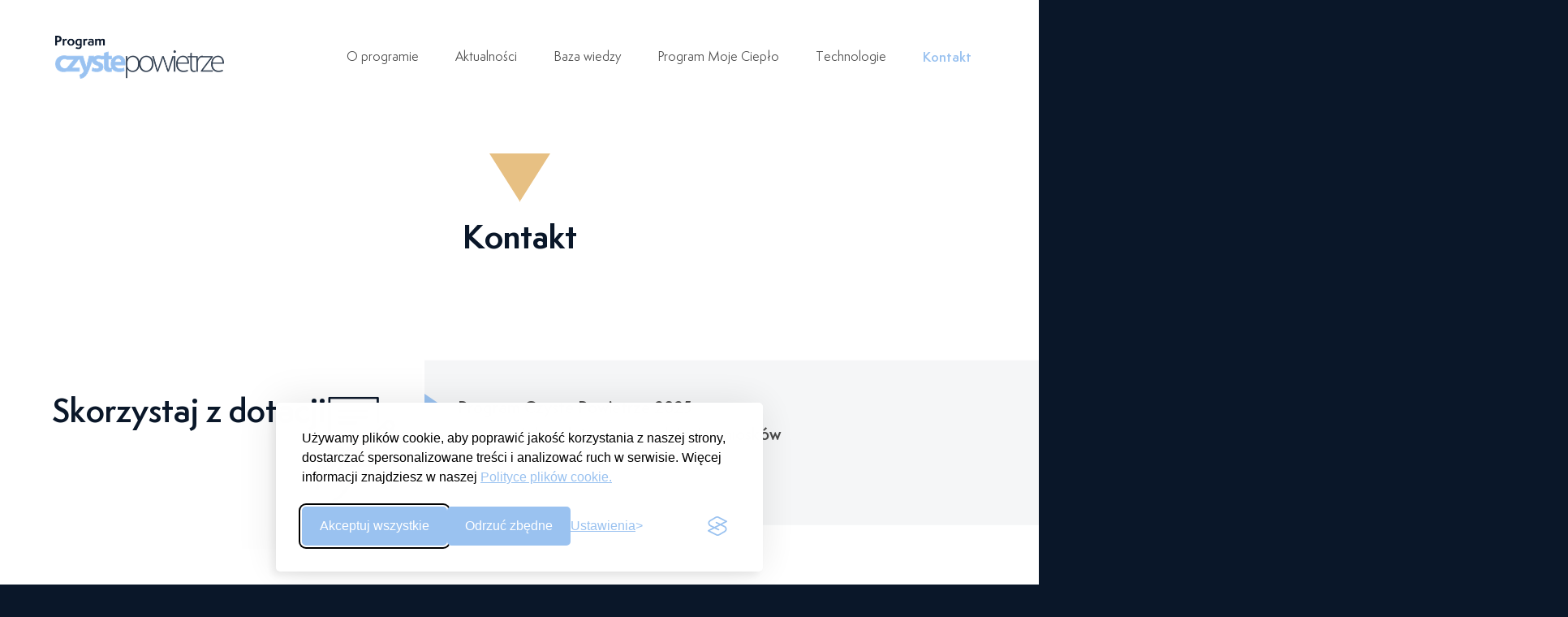

--- FILE ---
content_type: text/html; charset=UTF-8
request_url: https://www.czystepowietrze.eu/kontakt
body_size: 4699
content:
<!DOCTYPE html>
<html class="czystepowietrze-site has-navbar-fixed-top" lang="pl">
<head>
<title>Kontakt | Czyste powietrze 2025 - do 170 000 zł dofinansowania na termomodernizację</title>
<meta http-equiv="Content-type" content="text/html; charset=utf-8">
<meta name="Keywords" content="czyste powietrze, program czyste powietrze, dofinansowanie na wymianę pieca, dotacja na termomodernizację, wymiana kopciucha, dofinansowanie na pompę ciepła, dotacja na kocioł na fotowoltaikę, ulga termomodernizacyjna, jak złożyć wniosek o dofinansowanie czyste powietrze, pomoc w wypełnieniu wniosku czyste powietrze">
<meta name="description" content="Strona informacyjna programu Czyste Powietrze - uzyskaj dofinansowanie do 170 000 zł na wymianę kotła, termomodernizację, pompę ciepła. Zapewniamy pomoc we wnioskach i doborze urządzeń.">
<meta name="Robots" content="all">
<meta name="format-detection" content="telephone=no">
<meta name="viewport" content="width=device-width, initial-scale=1, maximum-scale=1">
<meta name="theme-color" content="#9ac2f0">

<link rel="icon" href="/images/icons/ms-icon-310x310-150x150.png" sizes="32x32"/>
<link rel="icon" href="/images/icons/ms-icon-310x310.png" sizes="192x192"/>
<link rel="apple-touch-icon-precomposed" href="/images/icons/ms-icon-310x310.png"/>
<meta name="msapplication-TileImage" content="/images/icons/ms-icon-310x310.png"/>

<meta name="thumbnail" content="https://www.czystepowietrze.eu/content/pl/blog/hpzdbzvp.jpg">

<link rel="stylesheet" href="/css/lity.css" type="text/css" media="screen">
<link rel="stylesheet" href="/css/jquery.toast.min.css?1632397542" type="text/css" media="screen">
<link rel="stylesheet" href="/css/bulma.0.9.2.min.css" type="text/css" media="screen">
<link rel="stylesheet" href="/css/slick.css" type="text/css" media="screen">
<link rel="stylesheet" href="/css/slick-theme.css" type="text/css" media="screen">
<link rel="stylesheet" href="/css/czystepowietrze.css?1704878742" type="text/css" media="screen">
<link rel="stylesheet" href="/css/fonts.css?1621919302" type="text/css" media="screen">

<script src="/js/jquery-3.3.1.min.js"></script>
<script src="/js/modernizr-custom.js"></script>
<script src="/js/jquery.toast.min.js"></script>
<script src="/js/slick.min.js"></script>
<script src="/js/lity.min.js"></script>
<script src="/js/czystepowietrze.js?1704878742"></script>
<script src="/js/jquery.lazy.min.js"></script>



<base href="https://www.czystepowietrze.eu" />

<!-- Google tag (gtag.js) -->
<script>
  window.dataLayer = window.dataLayer || [];
  function gtag(){dataLayer.push(arguments);}
   
  gtag('consent', 'default', {
    analytics_storage: localStorage.getItem('silktideCookieChoice_analytics') === 'true' ? 'granted' : 'denied',
    ad_storage: localStorage.getItem('silktideCookieChoice_marketing') === 'true' ? 'granted' : 'denied',
    ad_user_data: localStorage.getItem('silktideCookieChoice_marketing') === 'true' ? 'granted' : 'denied',
    ad_personalization: localStorage.getItem('silktideCookieChoice_marketing') === 'true' ? 'granted' : 'denied',
    functionality_storage: localStorage.getItem('silktideCookieChoice_necessary') === 'true' ? 'granted' : 'denied',
    security_storage: localStorage.getItem('silktideCookieChoice_necessary') === 'true' ? 'granted' : 'denied'
  });
</script>

<link rel="stylesheet" id="silktide-consent-manager-css" href="/cmp/silktide-consent-manager.css">
<script src="/cmp/silktide-consent-manager.js"></script>
<script src="/cmp/consent-txt-pl.js"></script>

<!-- Google Tag Manager -->
<script>(function(w,d,s,l,i){w[l]=w[l]||[];w[l].push({'gtm.start':
new Date().getTime(),event:'gtm.js'});var f=d.getElementsByTagName(s)[0],
j=d.createElement(s),dl=l!='dataLayer'?'&l='+l:'';j.async=true;j.src=
'https://www.googletagmanager.com/gtm.js?id='+i+dl;f.parentNode.insertBefore(j,f);
})(window,document,'script','dataLayer','GTM-M3WNV27');</script>
<!-- End Google Tag Manager -->
<script src="/js/vue.2.6.14.min.js"></script>
<script src="/js/axios.min.js"></script>

</head>
<body>
<!-- Google Tag Manager (noscript) -->
<noscript><iframe src="https://www.googletagmanager.com/ns.html?id=GTM-M3WNV27"
height="0" width="0" style="display:none;visibility:hidden"></iframe></noscript>
<!-- End Google Tag Manager (noscript) -->

		
	<nav class="navbar menu is-fixed-top" aria-label="main navigation">
    <div class="container">
        <div class="navbar-brand is-centered">
            <a class="navbar-item has-text-weight-bold" href="/">
                <img class="logo" src="/images//logo-czystepowietrze-eu-smaller.png" alt="">
            </a>
            <a role="button" class="navbar-burger burger" aria-label="menu" aria-expanded="false" data-target="top-menu">
                <span aria-hidden="true"></span>
                <span aria-hidden="true"></span>
                <span aria-hidden="true"></span>
            </a>
        </div>
            
        <div id="top-menu" class="navbar-menu">
            <div class="navbar-end">
                                <a class="navbar-item" href="https://www.czystepowietrze.eu/o-programie">O programie</a>
                                <a class="navbar-item" href="https://www.czystepowietrze.eu/aktualnosci">Aktualności</a>
                                <a class="navbar-item" href="https://www.czystepowietrze.eu/baza-wiedzy">Baza wiedzy</a>
                                <a class="navbar-item" href="https://www.czystepowietrze.eu/program-moje-cieplo">Program  Moje Ciepło</a>
                                <a class="navbar-item" href="https://www.czystepowietrze.eu/technologie-czystego-powietrza">Technologie</a>
                                <a class="navbar-item is-active" href="https://www.czystepowietrze.eu/kontakt">Kontakt</a>
                            </div>
        </div>
    </div>
</nav>	
	<section class="site-contents">
			
		<div class="section content-section">
	<div class="container">
		<div class="title page-title is-spaced has-triangle-beige-down-center"><p>Kontakt</p></div>

				
	</div>
</div>

<div class="section content-section item-section article-section has-background-white">
	<div class="container">
		<div class="page-content">
			<div class="columns">
				<div class="column">
				<p><div class="columns is-multiline"></p>
<p><div class="column is-two-fifths"></p>
<p>&nbsp;</p>
<h1>Skorzystaj z dotacji</h1>
<p>&nbsp;</p>
<p>&nbsp;</p>
<p><figure class="pictogram right"><img src="https://www.czystepowietrze.eu/content/pl/uploads/202110/ikona_wypelnij_formularz.png" alt="Wypełnij formularz" width="140" height="140" /></figure></p>
<p></div></p>
<p><div class="column has-gray-overlay-right"><div class="box"><div class="has-triangle-lightblue-right-top"></div></p>
<h4>Program Czyste Powietrze 2025<br />- pomoc i doradztwo w wypełnianiu wniosk&oacute;w</h4>
<p>&nbsp;</p>
<p><a href="https://www.czystepowietrze.eu/pomoc-w-wypelnianiu-wnioskow" target="_blank" rel="noopener">SPRAWDŹ</a></p>
<p></div></div></p>
<p></div></p>
<p>&nbsp;</p>
<p>&nbsp;</p>
<h5 style="text-align: center;">&nbsp;</h5>
<p>&nbsp;</p>
<p>&nbsp;</p>
<p style="text-align: center;"><a class="email-hash" href="#" data-to="aW5mb0BjenlzdGVwb3dpZXRyemUuZXU=" onclick="this.href = 'mailto:' + atob(this.dataset.to)">aW5mb0BjenlzdGVwb3dpZXRyemUuZXU=</a></p>				</div>
			</div>
		</div>
	</div>
</div>

<script src="/js/vue-the-mask.js"></script>

<div id="comments-app" style="display: none;" data-type="page" data-post="22">
	<div class="section">
		<div class="container">
			<div class="title page-title has-triangle-beige-down-center smaller is-marginless"><p>Wasze komentarze</p></div>
			
			<div class="has-text-centered">
				<button class="button is-info has-margin-top less" @click.prevent="createComment()">
					Dołącz do dyskusji				</button>
			</div>
		</div>
	</div>
	
	<transition name="modal" mode="out-in">
		<div class="modal small comment-form" v-if="comment">
			<div class="modal-background"></div>
			<div class="modal-content comment-form">
				<div class="has-triangle-lightblue-top-left"></div>
				
				<div v-if="result == 'success'" class="form-success">
					<div class="subtitle">Dziękujemy za przesłanie komentarza!</div>					
					<svg version="1.1" xmlns="http://www.w3.org/2000/svg" viewBox="0 0 130.2 130.2">
						<circle class="path circle" fill="none" stroke="#0a1729" stroke-width="6" stroke-miterlimit="10" cx="65.1" cy="65.1" r="62.1"/>
						<polyline class="path" fill="none" stroke="#0a1729" stroke-width="6" stroke-linecap="round" stroke-miterlimit="10" points="100.2,40.2 51.5,88.8 29.8,67.5 "/>
					</svg>
					<p>Zweryfikujemy go zanim zostanie opublikowany.</p>		
				
				</div>
				<form @submit.prevent="sendComment()" :class="{'is-loading' : isWorking}" v-else>
					<div class="subtitle">Napisz komentarz</div>					

					<fieldset>
						<div class="field">
							<textarea ref="comment" placeholder="Twój komentarz" v-model="comment.comment" class="textarea" cols="30" rows="5" maxlength="5000" :class="{'is-invalid' : validation.comment != null}" maxlength="5000"></textarea>
						</div>
						<div class="field">
							<input type="text" placeholder="Twoje imię" class="input" v-model="comment.name" name="name" :class="{'is-invalid' : validation.name != null}" maxlength="35">
							
						</div>
						<div class="field">
							<input type="email" placeholder="Twój adres e-mail" class="input" v-model="comment.email" name="email" :class="{'is-invalid' : validation.email != null}" maxlength="255">
						</div>
						
						<div class="field">
							<input type="tel" placeholder="Twój numer telefonu" class="input" v-model="comment.phone" name="phone" :class="{'is-invalid' : validation.phone != null}" 
							v-mask="'###-###-###'" maxlength="11">
							
						</div>

						<div class="field">
							<input type="tel" placeholder="Twój kod pocztowy" class="input" v-model="comment.zipcode" name="zipcode" :class="{'is-invalid' : validation.zipcode != null}" 
							v-mask="'##-###'" maxlength="6">
							
						</div>
						
						<div class="block comment-checkmark">
							<div class="columns">
								<div class="column">
									<label class="checkbox gdpr_terms" :class="{'has-text-danger' : validation.deviceOption != null}">Posiadam ekologiczne urządzenie
										<input type="radio" v-model="comment.deviceOption" value="own">
										<span class="checkmark"></span>
									</label>
								
								</div>
								<div class="column">
									<label class="checkbox gdpr_terms" :class="{'has-text-danger' : validation.deviceOption != null}">Nie posiadam jeszcze ekologicznego urządzenia
										<input type="radio" v-model="comment.deviceOption" value="dont_own">
										<span class="checkmark"></span>
									</label>
								</div>
							</div>
						</div>
						
						<strong v-if="comment.deviceOption == 'dont_own'">Jestem zainteresowana/y zakupem:</strong>

						<div class="block comment-checkmark has-margin-bottom less has-margin-top" class="{'has-text-danger' : validation.deviceType != null}"
							v-if="comment.deviceOption == 'dont_own'">
							<div class="columns is-multiline">
																<div class="column is-half">
									<label class="checkbox gdpr_terms" :class="{'has-text-danger' : validation.deviceType != null}">kotła na pellet										<input type="radio" v-model="comment.deviceType" value="1">
										<span class="checkmark"></span>
									</label>
								</div>
																<div class="column is-half">
									<label class="checkbox gdpr_terms" :class="{'has-text-danger' : validation.deviceType != null}">kotła na groszek węglowy										<input type="radio" v-model="comment.deviceType" value="2">
										<span class="checkmark"></span>
									</label>
								</div>
																<div class="column is-half">
									<label class="checkbox gdpr_terms" :class="{'has-text-danger' : validation.deviceType != null}">fotowoltaiki										<input type="radio" v-model="comment.deviceType" value="3">
										<span class="checkmark"></span>
									</label>
								</div>
																<div class="column is-half">
									<label class="checkbox gdpr_terms" :class="{'has-text-danger' : validation.deviceType != null}">kotła elektrycznego										<input type="radio" v-model="comment.deviceType" value="4">
										<span class="checkmark"></span>
									</label>
								</div>
																<div class="column is-half">
									<label class="checkbox gdpr_terms" :class="{'has-text-danger' : validation.deviceType != null}">pompy ciepła										<input type="radio" v-model="comment.deviceType" value="5">
										<span class="checkmark"></span>
									</label>
								</div>
																<div class="column is-half">
									<label class="checkbox gdpr_terms" :class="{'has-text-danger' : validation.deviceType != null}">kotła na gaz										<input type="radio" v-model="comment.deviceType" value="6">
										<span class="checkmark"></span>
									</label>
								</div>
															</div>
						
						</div>
						
						<div class="block has-margin-top less has-margin-bottom comment-checkmark" :class="{'dont-own-device': comment.deviceOption == 'dont_own'}">
							<label class="checkbox gdpr_terms" :class="{'has-text-danger' : validation.terms != null}">Przesyłając formularz oświadczam, że zapoznałam/zapoznałem się z <a href="/polityka-prywatnosci" target="_blank"> Polityką prywatności  danych osobowych</a> oraz ją akceptuję. 								<input type="checkbox" name="" value="1" v-model="comment.terms" true-value="1" false-value="0">
								<span class="checkmark"></span>
							</label>
						</div>
						
						<transition name="fade" appear mode="out-in">
							<div class="field" v-if="result == 'error' && errorMessage != null">
								<div class="notification is-danger has-text-weight-semibold">{{ errorMessage }}</div>
							</div>
						</transition>

						<div class="field">
							<div class="buttons">
								<button class="button is-info" type="submit">Wyślij komentarz</button>
								<button class="button is-white" @click="closeComment()" type="button">Anuluj</button>
							</div>
						</div>
					</fieldset>
					
				</form>
			</div>
		</div>
	</transition>	

	<div class="comments-wrapper">
				
	</div>
</div>
		
	</section>
	<footer class="footer">
	<div class="container has-triangle-beige-down">
		<div class="columns">

			<div class="column">
				<img data-src="/images//logo-czystepowietrze-eu-white.png" class="logo lazy">

				<div class="site-owner">
					Właścicielem strony jest:
					
					<a href="https://www.kostrzewa.com.pl" target="_blank"><img data-src="/images/logo-kostrzewa-transparent.png" class="kostrzewa-logo lazy"></a>
					
				</div>
			</div>
			<div class="column">
				<p class="has-text-weight-semibold has-margin-bottom less">KONTAKT</p>
				<a class="email-hash" data-to="aW5mb0BjenlzdGVwb3dpZXRyemUuZXU=" href="#"
					onclick="this.href = 'mailto:' + atob(this.dataset.to)">aW5mb0BjenlzdGVwb3dpZXRyemUuZXU=</a>

								<ul class="footer-menu">
										<li><a href="/rodo">RODO</a></li>
										<li><a href="/cookies">Pliki cookies</a></li>
									</ul>
				
				<div class="has-margin-top less">
				<a href="/materialy-archiwalne">Materiały archiwalne</a>
				</div>
				
			</div>
			<div class="column">
				<p class="has-text-weight-semibold has-margin-bottom less">SKONTAKTUJ SIĘ Z NAMI</p>
				
				<div class="notification is-info message-sent has-text-weight-semibold">
					<p style="font-size: 1.1rem;">Dziękujemy za przesłanie wiadomości!</p>
					Skontaktujemy się z Tobą najszybciej jak to będzie możliwe.
				</div>
				
				<form name="ContactForm" method="post" action="/sendMessage">
					<div class="field">
						<input type="text" class="input is-small" name="name" value="" required placeholder="Imię i nazwisko">
					</div>
					<div class="field">
						<input type="email" required class="input  is-small" name="email" value="" placeholder="Adres e-mail">
					</div>
					<div class="field">
						<input type="text" required class="input  is-small" name="subject" value="" maxlength="100" placeholder="Temat">
					</div>
					<div class="field">
						<textarea maxlength="5000" required class="textarea  is-small" rows="5" cols="30" name="contents" placeholder="Treść"></textarea>
					</div>
					<div class="field">
						<input type="checkbox" name="confirm_terms" required id="confirm_terms">
						<label class="has-text-white is-size-7 gdpr_terms" for="confirm_terms">Przesyłając formularz oświadczam, że zapoznałam/zapoznałem się z <a href="/polityka-prywatnosci" target="_blank"> Polityką prywatności  danych osobowych</a> oraz ją akceptuję. </label>
					</div>
					<div class="field is-hidden">
						<input type="checkbox" name="confirm_gdpr" id="confirm_gdpr">
					</div>
					<div class="field">
						<button class="button send-button is-pulled-right">
							<span>Wyślij</span>
						</button>
					</div>
				</form>
			</div>
		</div>
	
	</div>
</footer>
        
</body>
</html>


--- FILE ---
content_type: text/css
request_url: https://www.czystepowietrze.eu/css/czystepowietrze.css?1704878742
body_size: 7499
content:
.section.banner{padding:0;background:#f5f6f8;background:linear-gradient(0deg,rgba(245,246,248,1) 0,rgba(255,255,255,1) 100%)}.section.banner .mobile-banner{display:none!important}.section.banner .desktop-banner{display:block!important}@media screen and (max-width:600px){.section.banner .mobile-banner{display:block!important}.section.banner .desktop-banner{display:none!important}}.button{border-radius:0;font-weight:600;transition:all 250ms ease-in}.button.is-info{background-color:var(--lightblue)}.button.is-info:hover{background-color:var(--darkblue)}.button.is-transparent{background-color:inherit!important;border:0}.checkbox{display:block;position:relative;cursor:pointer;padding-left:3rem;-webkit-user-select:none;-moz-user-select:none;-ms-user-select:none;user-select:none}.checkbox input{position:absolute;opacity:0;cursor:pointer;height:0;width:0}.checkmark{position:absolute;top:-.5rem;left:0;height:2rem;width:2rem;background-color:#fff;transition:.1s all ease-in}.checkbox:hover input:not(:checked)~.checkmark:after{display:block;border-color:var(--lightgrey)}.checkbox input:checked~.checkmark{background-color:#fff}.checkmark:after{content:"";position:absolute;display:none}.checkbox input:checked~.checkmark:after{display:block}.checkbox .checkmark:after{left:9px;top:0;width:.75rem;height:1.5rem;border:solid var(--lightblue);border-width:0 4px 4px 0;-webkit-transform:rotate(45deg);-ms-transform:rotate(45deg);transform:rotate(45deg)}.comment-checkmark .checkmark{border:1px solid var(--lightborder);top:0}:root{--lightblue:#9ac2f0;--darkblue:#0a1729;--lightgrey:#f5f6f7;--beige:#e7c083;--lightborder:#d2d2d2;--red:#e30613;--grey:#868686;--greyborder:#cfd0d2}.has-background-lightgrey{background-color:var(--lightgrey)!important}.comment{padding:1rem 0;position:relative}.comment>.comment{padding-left:1.5rem;margin-top:1rem}.comment-contents{line-height:1.5rem}.comment-contents a{text-decoration:underline;color:var(--darkblue);transition:all 150ms linear}.comment-contents a:hover{text-decoration:none}.comments-wrapper .section{padding-top:1rem;padding-bottom:1rem}.comments-wrapper .section:nth-child(odd){background-color:var(--lightgrey)}form.is-loading{pointer-events:none}ul.comment-menu{margin-top:2rem;list-style-type:none;font-size:.75rem}ul.comment-menu li{display:inline-block;position:relative;color:var(--grey)}ul.comment-menu li a{font-weight:700;color:inherit}ul.comment-menu li:not(:last-child):after{content:" \2219 ";padding-left:.5rem;padding-right:.5rem;color:#000}.comment-meta{font-size:.75rem}article.comment header{margin-bottom:1.5rem}article.comment small{display:block;font-size:.8rem;font-weight:600;margin-top:1.5rem;margin-bottom:.75rem;opacity:.7}span.comment-name{font-weight:600}.media .media .media{padding-top:.75rem}.block.dont-own-device{margin-top:3rem!important}.consultant-state{margin-bottom:.75rem}.container{padding-left:2rem;padding-right:2rem}@media screen and (min-width:1024px){.container{padding-left:0;padding-right:0}}.subtitle{line-height:1.8;font-size:1.5rem;font-weight:800;color:var(--darkblue)!important}.title{line-height:1.5;font-size:2.5rem;font-weight:800;color:var(--darkblue)!important}.title a{text-align:center;margin-bottom:3rem}.hero.is-beige{background-color:#f0e8db}.has-background-beige{background-color:var(--beige)!important}.has-background-darkblue{background-color:var(--darkblue)!important;color:#fff}.has-background-lightblue{background-color:var(--lightblue)!important}.has-text-a-bit-bigger{font-size:1.1em}.column.is-flex .box{width:100%}.faq-tile.box{width:100%;text-align:center;box-shadow:none!important;padding:7rem 2rem;border-radius:0;transition:150ms linear all;position:relative}.faq-tile.box:hover{transform:scale(1.02)}.faq-tile .subtitle{color:inherit!important;font-size:2rem;line-height:2.5rem}.faq-items{list-style-type:none!important;padding-left:0!important}ul.faq-items li.faq-item{list-style-type:none!important;padding:1rem 0;border-bottom:.5px solid var(--grey)}ul.faq-items li.faq-item:last-child{border-bottom:0!important}ul.faq-items li.faq-item:before{display:none!important}ul.faq-items summary{list-style:none;position:relative}ul.faq-items summary::-webkit-details-marker{display:none}ul.faq-items li.faq-item details summary{font-weight:600;cursor:pointer;padding-right:5rem;transition:.2s ease-in all}ul.faq-items li.faq-item details summary::before{display:block;width:.2rem;height:1.5rem;content:'';position:absolute;top:50%;right:2rem;background-color:var(--darkblue);transform:translate(-50%,-50%);transition:.2s ease-in all}ul.faq-items details summary::after{display:block;width:.2rem;height:1.5rem;content:'';position:absolute;top:50%;right:2rem;background-color:var(--darkblue);transform:translate(-50%,-50%) rotate(90deg)}ul.faq-items li.faq-item details[open] summary::before{transform:translate(-50%,-50%) rotate(90deg)}ul.faq-items li.faq-item .content p{margin:0}.footer{background-color:var(--darkblue);color:#fff;padding-top:0}.footer .container{padding-top:8rem;padding-bottom:8rem}.footer .social{font-size:1rem;display:inline-block;margin-right:1rem}.footer p{line-height:1.5;margin-bottom:.5rem}.footer a{color:#fff;text-decoration:none}.footer-contact{padding-left:3rem;position:relative}.footer-contact .icon{position:absolute;top:0;left:0}.button.send-button{text-transform:uppercase;border:0;color:#fff;background:0 0;border-radius:0;color:#fff;padding-left:2.5rem;padding-right:0;height:2rem;font-weight:600}.button.send-button:focus,.button.send-button:hover{box-shadow:none!important}.footer .input,.footer .textarea{font-family:SemplicitaPro;color:#000;font-weight:600;border-radius:10px}.footer .input::placeholder,.footer .textarea::placeholder{color:#000;opacity:.75}.footer .input.is-invalid::placeholder,.footer .textarea.is-invalid::placeholder{color:red;opacity:.75}.footer .logo{height:60px;width:auto}.field label{margin-left:.75rem}@media screen and (max-width:768px){.footer{padding-left:0;padding-right:0;padding-top:0}.footer .logo{height:40px;width:auto}}.footer .notification{line-height:1.5;border-radius:30px}.footer .notification{display:none}.footer-menu li{display:inline-block;padding-right:1rem}.footer-menu{margin-top:2rem}.footer .site-owner{font-weight:600;margin-top:3rem;font-size:.9rem;line-height:1.25rem}.footer .site-owner .kostrzewa-logo{margin-top:2rem;margin-bottom:1rem;display:block;width:100%;max-width:150px;filter:saturate(0) contrast(3)}.form-section{background-color:var(--lightgrey)}.main-form{position:relative}.comment-form .input,.comment-form .textarea,.main-form .input,.main-form .textarea{border:1px solid #fff;font-family:SemplicitaPro!important;border-radius:0!important}.comment-form .input,.comment-form .textarea{border:1px solid var(--lightborder)}.main-form fieldset:not(:first-of-type){border-top:1px solid var(--lightborder)!important;padding-top:2rem}.main-form fieldset{padding-bottom:2rem}.form-success{text-align:center}@media screen and (min-width:1024px){.main-form .form-success{padding-top:10rem}}.form-success .icon{font-size:6rem;margin-bottom:4rem}.form-success p{font-weight:600}.comment-form svg,.main-form svg{width:100px;display:block;margin:0 auto auto;margin-bottom:4rem}.comment-form .path,.main-form .path{stroke-dasharray:1000;stroke-dashoffset:0}.comment-form .path.circle,.main-form .path.circle{-webkit-animation:dash .9s ease-in-out;animation:dash .9s ease-in-out}.comment-form .path.line,.main-form .path.line{stroke-dashoffset:1000;-webkit-animation:dash .9s .35s ease-in-out forwards;animation:dash .9s .35s ease-in-out forwards}.comment-form .path.check,.main-form .path.check{stroke-dashoffset:-100;-webkit-animation:dash-check .9s .35s ease-in-out forwards;animation:dash-check .9s .35s ease-in-out forwards}@-webkit-keyframes dash{0%{stroke-dashoffset:1000}100%{stroke-dashoffset:0}}@keyframes dash{0%{stroke-dashoffset:1000}100%{stroke-dashoffset:0}}@-webkit-keyframes dash-check{0%{stroke-dashoffset:-100}100%{stroke-dashoffset:900}}@keyframes dash-check{0%{stroke-dashoffset:-100}100%{stroke-dashoffset:900}}.notification{border-radius:0!important}.notification.is-danger{background-color:var(--red)}.input.is-invalid,.textarea.is-invalid{border-color:var(--red)}.has-text-danger{color:var(--red)!important}input::-webkit-contacts-auto-fill-button{visibility:hidden;display:none!important;pointer-events:none;position:absolute;right:0}.gdpr_terms a{font-weight:700;transition:250ms all linear;color:var(--lightblue)}.gdpr_terms a:hover{color:var(--darkblue)}footer .gdpr_terms a:hover{color:var(--beige)}.form-success-modal .form-success{padding-top:3rem}.header{background-color:var(--darkblue);font-size:.9rem;font-weight:600;height:50px}.header .level{padding:1rem 0}@media screen and (max-width:500px){.header .level{padding:1rem 0}}.header .icon.envelope,.header .icon.phone{margin-right:.75rem}.header .icon.envelope{margin-left:.75rem}.header .header-item{display:inline-block}@media screen and (max-width:767px){.header .header-item{display:block;width:100%}.header .icon.envelope{margin-left:0}}.header .level-right .social{font-size:1.05rem;display:inline-block;margin-left:1rem}.header .contact-item::first-child{border-right:1px solid #fff}.pellet-green{margin-top:-20%;margin-bottom:-5rem;display:block}:not(.control):not(.button).is-loading{position:relative;pointer-events:none;opacity:.5}:not(.control):not(.button).is-loading:after{-webkit-animation:spinAround .5s linear infinite;animation:spinAround .5s linear infinite;border:2px solid #dbdbdb;border-radius:290486px;border-right-color:transparent;border-top-color:transparent;content:"";display:block;height:1em;position:relative;width:1em;position:absolute;top:calc(50% - 1.5em);left:calc(50% - 1.5em);width:3em;height:3em;border-width:.25em;border-left-color:var(--darkblue);border-bottom-color:var(--darkblue)}body,html{margin:0;padding:0;font-family:SemplicitaPro,Arial,sans-serif;line-height:1;font-size:13px;color:var(--darkblue)!important;overflow-x:hidden}html.czystepowietrze-site{background-color:var(--darkblue)}html.has-navbar-fixed-top{padding-top:4.5rem}@media screen and (min-width:1024px){html.has-navbar-fixed-top{padding-top:7rem}}@media screen and (min-width:1111px){html.has-navbar-fixed-top{padding-top:9rem}}@media screen and (min-width:1024px){.container{max-width:1000px}}.site-contents{background-color:#fff}::selection{background:var(--lightblue);color:#fff}img::selection{background:var(--lightblue)}::-moz-selection{background:var(--lightblue);color:#fff}*,* :after,* :before{-webkit-box-sizing:border-box;-moz-box-sizing:border-box;box-sizing:border-box;outline:0}.slick-slide{position:relative!important}.slick-next{right:-2rem!important}.slick-prev{left:-2rem!important}@media screen and (min-width:1088px){body,html{font-size:15px}}@media screen and (max-width:768px){body,html{font-size:12px}.slick-next{right:-2rem!important}.slick-prev{left:-2rem!important}.content-section{padding-left:0;padding-right:0}}.blue{color:var(--lightblue)!important}.tile-wrapper{position:relative}.tile-header{position:absolute;left:1.5em;bottom:1.5em;padding-right:1.5em}.tile-link{position:absolute;top:0;bottom:0;left:0;right:0;z-index:3}.has-margin-top{margin-top:3rem}.has-margin-bottom{margin-bottom:3rem}.has-margin-bottom.less{margin-bottom:1.5rem}.has-margin-top.less{margin-top:1.5rem}label[for]{cursor:pointer}.slick-slide{padding:.5rem}.button{font-family:SemplicitaPro}input.is-invalid,textarea.is-invalid{border-color:red;color:red}.notification.is-success{background-color:#0bc675!important}.notification.is-info{background-color:var(--lightblue)!important}.download-item{position:relative;padding-left:55px;padding-top:0;margin-bottom:1rem;background-image:url(../images/backgrounds/downloads/download.png);background-repeat:no-repeat;background-position:.75rem 0;background-size:32px 32px;transition:250ms linear}.no-touchevents .download-item:hover{color:red!important}.download-item.pdf{background-image:url(../images/backgrounds/downloads/pdf.png)}.download-item.cad{background-image:url(../images/backgrounds/downloads/cad.png)}.download-item.link{background-image:url(../images/backgrounds/downloads/link.png)}strong{color:inherit!important}.download-link{position:absolute;top:0;bottom:0;left:0;right:0;z-index:3}.columns.reverse-desktop{flex-direction:row-reverse}.has-triangle-beige-down,.has-triangle-beige-down-center{padding-top:5rem;padding-right:2rem}.has-triangle-beige-down::before{width:0;height:0;border-left:2.5rem solid transparent;border-right:2.5rem solid transparent;border-top:4rem solid var(--beige);content:'';display:block;position:absolute;top:0;left:1rem;z-index:3}.has-triangle-beige-down-center::before{width:0;height:0;border-left:2.5rem solid transparent;border-right:2.5rem solid transparent;border-top:4rem solid var(--beige);content:'';display:block;position:absolute;top:0;left:calc(50% - 2.5rem);z-index:3}.has-triangle-lightblue-down-center::before{width:0;height:0;border-left:2.5rem solid transparent;border-right:2.5rem solid transparent;border-top:4rem solid var(--lightblue);content:'';display:block;position:absolute;top:0;left:calc(50% - 2.5rem);z-index:3}.has-triangle-darkblue-down-top-left::before{width:0;height:0;border-left:2.5rem solid transparent;border-right:2.5rem solid transparent;border-top:4rem solid var(--darkblue);content:'';display:block;position:absolute;top:0;left:1rem;z-index:3}.has-triangle-beige-down-center-down::before{width:0;height:0;border-left:2.5rem solid transparent;border-right:2.5rem solid transparent;border-top:4rem solid var(--beige);content:'';display:block;position:absolute;bottom:-5rem;left:calc(50% - 2.5rem);z-index:3}.has-triangle-beige-down-center.smaller::before{border-left:2rem solid transparent;border-right:2rem solid transparent;border-top:3rem solid var(--beige);left:calc(50% - 2rem)}.has-triangle-darkblue-down::before{width:0;height:0;border-left:2.5rem solid transparent;border-right:2.5rem solid transparent;border-top:4rem solid var(--darkblue);content:'';display:block;position:absolute;top:-4.25rem;left:1rem;z-index:3}@media screen and (max-width:768px){.has-triangle-darkblue-down::before{left:1rem}}.has-triangle-beige-right::before{width:0;height:0;border-top:1rem solid transparent;border-bottom:1rem solid transparent;border-left:1.5rem solid var(--beige);content:'';display:block;position:absolute;top:1rem;left:-3rem;z-index:3}.has-triangle-lightblue-right::before{width:0;height:0;border-top:1rem solid transparent;border-bottom:1rem solid transparent;border-left:1.5rem solid var(--lightblue);content:'';display:block;position:absolute;top:1rem;left:-3rem;z-index:3}.has-triangle-lightblue-right-middle::before{width:0;height:0;border-top:1rem solid transparent;border-bottom:1rem solid transparent;border-left:1.5rem solid var(--lightblue);content:'';display:block;position:absolute;top:50%;left:0;z-index:3;transform:translate(0,-50%)}.has-triangle-lightblue-top-left::before{width:0;height:0;border-left:1rem solid transparent;border-right:1rem solid transparent;border-top:1.5rem solid var(--lightblue);content:'';display:block;position:absolute;top:0;left:1.6rem;z-index:3}.has-triangle-beige-right-middle::before{width:0;height:0;border-top:1rem solid transparent;border-bottom:1rem solid transparent;border-left:1.5rem solid var(--beige);content:'';display:block;position:absolute;top:50%;left:0;z-index:3;transform:translate(0,-50%)}.has-triangle-lightblue-right-top::before{width:0;height:0;border-top:1rem solid transparent;border-bottom:1rem solid transparent;border-left:1.5rem solid var(--lightblue);content:'';display:block;position:absolute;top:2.75rem;left:0;z-index:3}.has-triangle-beige-right-top::before{width:0;height:0;border-top:1rem solid transparent;border-bottom:1rem solid transparent;border-left:1.5rem solid var(--beige);content:'';display:block;position:absolute;top:2.75rem;left:0;z-index:3}.has-triangle-lightblue-bottom-center::before{width:0;height:0;border-left:2.5rem solid transparent;border-right:2.5rem solid transparent;border-top:4rem solid var(--lightblue);content:'';display:block;position:absolute;bottom:0;left:calc(50% - 2.5rem);z-index:3}.news,.program-info{padding-top:5rem}.pictogram-right{display:block;width:100px}figure.pictogram{position:absolute;bottom:1rem}figure.pictogram.right{right:1rem}.program-info .pictogram-right{position:absolute;bottom:1rem}.news .pictogram-right{position:absolute;right:calc(16.666% - 50px);top:2rem}@media screen and (max-width:768px){figure.pictogram.left{top:-6.5rem;right:2rem}figure.pictogram.right{bottom:2rem}figure.pictogram.left img,figure.pictogram.right img{width:50px}}@media screen and (max-width:350px){figure.pictogram.left img,figure.pictogram.right img{width:30px}figure.pictogram.right:not(.top){top:1rem;right:0!important}figure.pictogram.right.top{position:absolute;bottom:-7.5px;right:0}}@media screen and (max-width:768px){figure.pictogram.left.after{position:absolute;z-index:4;top:6rem}figure.pictogram.right.top{position:absolute;right:0}}@media screen and (max-width:1023px){.program-info .pictogram-right{position:absolute;bottom:2rem;right:calc(16.666% - 50px)}.pictogram-right{display:block;width:75px}.news .pictogram-right{top:3rem}figure.pictogram.right{right:2rem}}@media screen and (min-width:769px){figure.pictogram.left.after{position:absolute;z-index:4;transform:translate(800%,0)}}@media screen and (min-width:1024px){.program-info .pictogram-right{right:100px}figure.pictogram.left{left:1rem}figure.pictogram.left.after{position:absolute;z-index:4;transform:translate(950%,0)}}a{color:var(--darkblue)}.has-text-danger{color:var(--red)}.page-title{margin-bottom:3rem!important;text-align:center}.page-lead{text-align:center;font-size:1.25rem;padding-bottom:5rem}.content-section.item-section.article-section.has-triangle-lightblue-bottom-center{padding-bottom:5rem}.message.no-records .message-body{padding:2rem}.title.page-title.has-triangle-beige-down-center{padding-right:0!important}.jq-toast-single{font-family:inherit!important;font-size:1rem!important;font-weight:600;padding:1rem 2rem}.jq-toast-wrap{width:300px}.consultants{line-height:1.5rem}div.table-container{margin:auto!important;display:inline-block;width:100%}table.szeroka_tabelka td{min-width:19%!important;width:auto!important;text-align:center!important;vertical-align:middle!important;min-height:10px!important;height:auto!important}table.szeroka_tabelka td:first-child{min-height:41px!important;text-align:left!important}.policy-disclaimer .box{padding:3rem 3rem;max-width:80vw}.policy-disclaimer .box p{line-height:1.5rem}.policy-disclaimer .cookies-buttons{margin-top:2rem}.policy-disclaimer .cookies-buttons .button{border-radius:0;text-transform:uppercase;font-weight:600;margin:0 auto auto;display:inline-block;padding-left:2rem;padding-right:2rem}.policy-disclaimer .cookies-buttons .button.accept{background-color:var(--darkblue);color:var(--lightblue)}.data-loading{min-height:150px}#distributors{font-size:1.05rem}svg.map{display:block;width:75%;margin:0 auto auto}@media screen and (max-width:768px){svg.map{width:75%}}svg.map path{transition:fill 150ms linear}.no-touchevents svg.map path:hover,svg.map path.selected{fill:var(--beige)}.states{text-align:left;columns:2;-webkit-columns:2;-moz-columns:2;margin-top:2.5rem;margin-left:1.5rem}.states li{cursor:pointer;list-style-type:disc}.states li.selected{color:#0bc675;font-weight:semibold}.states li a{color:inherit!important;padding:.5rem;display:block}.states li.selected a{color:#0bc675}.pagination-link{border-radius:60000px;border:1px solid #0bc675}.pagination-link.is-current{background-color:#0bc675;border:1px solid #0bc675}.table{background-color:none}.state-header{text-align:center;background-color:#1a222f;color:#fff;padding:1rem}@media screen and (max-width:768px){.state-header{margin-left:-2rem;margin-right:-2rem}}.filters .select select{background-color:transparent;border-width:0!important;padding-left:1.5rem;font-size:.9rem;font-weight:600;outline:0!important;box-shadow:none!important}.filters .select select:active,.filters .select select:focus{border-width:0!important;box-shadow:none!important}.filters .select{position:relative}.filters .select::after{display:none!important}.filters .select::before{content:' ';display:block;width:.8rem;height:.8rem;background-color:#0bc675;border-radius:60000px;position:absolute;top:calc(50% - .5rem);left:0}.button.filter-button{border-radius:30px;border:1px solid var(--lightblue);color:var(--lightblue);background-color:#fff;padding-left:2rem;padding-right:2rem;font-weight:600;transition:all 150ms linear}.no-touchevents .button.filter-button:hover{background-color:var(--lightblue);color:#fff}.button.clear-filters{background-color:#0bc675;color:#fff;border-radius:30px;padding:.75rem 1.5rem;text-transform:uppercase;font-size:.85rem;font-weight:700;height:auto;border-color:#0bc675;transition:all 250ms linear}.button.order-online{margin-top:calc(20px + .25rem)}.button.order-online .icon{margin-right:.75rem!important}svg.map path{cursor:pointer;position:relative}svg.map path::before{position:absolute;top:-80px;left:-80px;background-color:#2b222a;border-radius:5px;color:#fff;content:'Test';padding:1rem;text-transform:none;transition:all .5s ease;width:160px}svg.map path::after{position:absolute;top:-12px;left:9px;border-left:5px solid transparent;border-right:5px solid transparent;border-top:5px solid #2b222a;content:" ";font-size:0;line-height:0;margin-left:-5px;width:0}svg.map path::after,svg.map path::before{color:#efefef;font-family:monospace;font-size:16px;opacity:0;pointer-events:none;text-align:center}svg.map path:focus::after,svg.map path:focus::before,svg.map path:hover::after,svg.map path:hover::before{opacity:1;transition:all .75s ease}.menu{background-color:#fff}.menu .container{padding-top:3rem;padding-bottom:3rem;transition:all .1s ease-in}.menu.smaller{border-bottom:.5px solid var(--lightblue)}.menu.smaller .container{padding-top:.5rem;padding-bottom:.4rem}.navbar-item{border-bottom:3px solid #fff;margin-right:1rem;transition:all 250ms linear}.navbar-item img{height:3.5rem!important;max-height:none!important}.menu.smaller .navbar-item img{height:2rem!important;max-height:none!important}@media screen and (max-width:1023px){.navbar-item img{height:2.5rem!important}.navbar-item{padding-left:0!important}.menu .container{padding-top:1.5rem;padding-bottom:1.5rem}}.navbar-burger:hover{background:0 0!important}.navbar-item:hover{background:0 0!important;color:var(--lightblue)!important}.navbar-item:focus{background:0 0!important}.navbar-item{padding:0 1rem}.navbar-item.is-active{font-weight:600;color:var(--lightblue)!important}@media screen and (max-width:1023px){.navbar-menu{background-color:transparent;box-shadow:none;transition:max-height 250ms ease-out!important;overflow:hidden;max-height:0}.navbar-menu.is-active{max-height:100vh;transition:max-height 250ms ease-out!important}.navbar-menu .navbar-item{line-height:2.5;text-align:center}.navbar-menu .navbar-item::after{display:block;margin:0 auto auto;width:2px;height:2px;content:' ';background-color:#1a222f}.navbar-menu .navbar-item:last-child::after{display:none}.navbar-menu .navbar-item.is-active{background-color:transparent!important}}.navbar.is-fixed-top{top:-1px}.message.is-info .message-body{border-color:var(--darkblue)}.message .message-body{border-radius:0!important}.message.no-records .message-body p{font-size:1.5rem;margin-bottom:2rem}.message.no-records .message-body{padding-top:2.5rem}.message.no-records .message-body a{transition:150ms linear all}.message.no-records .message-body a:hover{text-decoration:none}.modal:not(.loading-data){display:flex!important;transition:all .25s ease;-webkit-backface-visibility:hidden;-webkit-transform-style:preserve-3d}.modal.loading-data{display:flex!important}.modal-enter-to{transition:none!important}.modal.loading-data{justify-content:start}.modal.loading-data .modal-content{position:fixed;top:40%}.modal-background{background-color:rgba(10,10,10,.6)!important}.modal-content{padding:2rem;background-color:#fff!important;width:60%!important;border-radius:0}@media screen and (max-width:1200px){.modal-content{width:calc(100% - 2rem)!important}}.modal-enter-active:not(.loading-data),.modal-leave-to:not(.loading-data){opacity:0;transform:scale(1.1)}.modal-content .title{font-size:1.3rem!important}.modal-actions{text-align:right}.modal-actions .button:not(:last-child){margin-right:.5em}.modal.small .modal-content{width:600px!important}.modal.smallest .modal-content{width:400px!important}@media screen and (max-width:600px){.modal.small .modal-content,.modal.smallest .modal-content{width:calc(100% - 3rem)!important}}.modal-content .buttons .button:last-child{margin-right:0!important}ul.news li{background-color:#f2f2f2;padding:1.5rem 3rem;border:1px solid #93989c;border-top-width:0;position:relative;transition:all 150ms linear}.slick-track{display:flex!important}.slick-slide{height:inherit!important;display:flex!important}.slick-slide .box .news-contents{min-height:100%}ul.news li:first-child{border-top-width:1px}.news-date{opacity:.6;margin-bottom:.75rem;font-size:.9rem;margin-top:1rem}.technologies .news-date{margin-top:0}.news-date.news-item{font-size:1.1rem;font-weight:400!important;margin-bottom:1rem}.news-title{font-size:1rem;font-weight:600;margin-bottom:.75rem;line-height:2rem}.news-lead{font-size:1rem;opacity:.6;line-height:1.5;margin-bottom:1rem}.clear-air-lead{font-size:1rem;opacity:.6;line-height:2;margin-bottom:2rem}.news-lead a{color:#0bc675!important}.no-touchevents .news-lead a:hover{text-decoration:underline}@media screen and (max-width:768px){ul.news{margin-left:-3rem;margin-right:-3rem}ul.news li{border-left-width:0;border-right-width:0}}.button.more-button{text-transform:uppercase;border:0;background-color:var(--darkblue);border-radius:0;color:var(--lightblue);padding-left:2.5rem;padding-right:2.5rem;font-weight:600;border-radius:0;transition:all 150ms linear}.no-touchevents ul.news li:hover{background-color:#0bc675}.no-touchevents ul.news li:hover .news-date,.no-touchevents ul.news li:hover .news-lead{color:#fff!important;opacity:1}.no-touchevents ul.news li:hover .news-lead a{color:#151d28!important}.no-touchevents ul.news li:hover .button.more-button{background-color:var(--darkblue)}.no-touchevents .button.more-button:hover{background-color:var(--darkblue)}.news-link{position:absolute;top:0;bottom:0;left:0;right:0;z-index:2}.news-column .box{border-radius:0;position:relative}.news-column:nth-child(3n+1) .news-contents{background:var(--darkblue)!important;color:#fff!important}.news-column:nth-child(3n+2) .news-contents{background:var(--lightblue)!important}.news-column:nth-child(3n+3) .news-contents{background:var(--beige)!important}.news-column .news-contents{padding:2rem;font-weight:600;position:relative}.news-column .news-title,.technologies .news-title{font-size:1.3rem;margin-top:1rem;margin-bottom:3rem;font-weight:600}.news-column .news-lead{font-weight:500!important;line-height:1.5;max-height:200px;text-overflow:ellipsis;overflow:hidden}.news-item.box{box-shadow:none!important;border:1px solid var(--grey);border-radius:0!important}.news-columns.columns .column{padding:2rem 1.25rem;position:relative}.news-columns.columns .column .box{z-index:2}@media screen and (max-width:768px){.news-columns.columns .column:nth-child(10n-9):before{height:50%;left:1.25rem;top:50%;transform:translate(0,-50%);background:var(--darkblue);width:100%;content:'';position:absolute;z-index:1}.news-columns.columns .column:nth-child(10n-8):before{height:50%;right:1.25rem;top:50%;transform:translate(-50%,-50%);background:var(--lightblue);width:100%;content:'';position:absolute;z-index:1}.news-columns.columns .column:nth-child(10n-7):before{height:50%;right:1.25rem;top:50%;transform:translate(-50%,-50%);background:var(--lightgrey);width:100%;content:'';position:absolute;z-index:1}.news-columns.columns .column:nth-child(10n-6):before{height:50%;left:1.25rem;top:50%;transform:translate(0,-50%);background:var(--beige);width:100%;content:'';position:absolute;z-index:1}.news-columns.columns .column:nth-child(10n-5):before{height:50%;left:1.25rem;top:50%;transform:translate(0,-50%);background:var(--lightgrey);width:100%;content:'';position:absolute;z-index:1}.news-columns.columns .column:nth-child(10n-4):before{height:50%;right:1.25rem;top:50%;transform:translate(0,-50%);background:var(--darkblue);width:100%;content:'';position:absolute;z-index:1}.news-columns.columns .column:nth-child(10n-3):before{height:50%;left:1.25rem;top:50%;transform:translate(0,-50%);background:var(--lightblue);width:100%;content:'';position:absolute;z-index:1}.news-columns.columns .column:nth-child(10n-2):before{height:50%;left:1.25rem;top:50%;transform:translate(0,-50%);background:var(--lightgrey);width:100%;content:'';position:absolute;z-index:1}.news-columns.columns .column:nth-child(10n-1):before{height:50%;right:1.25rem;top:50%;transform:translate(0,-50%);background:var(--beige);width:100%;content:'';position:absolute;z-index:1}.news-columns.columns .column:nth-child(10n):before{height:50%;right:1.25rem;top:50%;transform:translate(0,-50%);background:var(--lightgrey);width:100%;content:'';position:absolute;z-index:1}}@media screen and (min-width:769px){.news-columns.columns .column:nth-child(20n-19):before{height:100%;background:var(--lightgrey);width:200%;content:'';position:absolute;right:1.25rem;top:0;z-index:1}.news-columns.columns .column:nth-child(20n-16):before{height:100%;background:var(--darkblue);width:200%;content:'';position:absolute;left:1.25rem;top:0;z-index:1}.news-columns.columns .column:nth-child(20n-15):before{height:100%;background:var(--lightblue);width:200%;content:'';position:absolute;right:1.25rem;top:0;z-index:1}.news-columns.columns .column:nth-child(20n-12):before{height:100%;background:var(--lightgrey);width:200%;content:'';position:absolute;left:1.25rem;top:0;z-index:1}.news-columns.columns .column:nth-child(20n-11):before{height:100%;background:var(--beige);width:200%;content:'';position:absolute;right:1.25rem;top:0;z-index:1}.news-columns.columns .column:nth-child(20n-8):before{height:100%;background:var(--lightgrey);width:200%;content:'';position:absolute;left:1.25rem;top:0;z-index:1}.news-columns.columns .column:nth-child(20n-7):before{height:100%;background:var(--darkblue);width:200%;content:'';position:absolute;right:1.25rem;top:0;z-index:1}.news-columns.columns .column:nth-child(20n-4):before{height:100%;background:var(--lightblue);width:200%;content:'';position:absolute;left:1.25rem;top:0;z-index:1}.news-columns.columns .column:nth-child(20n-3):before{height:100%;background:var(--lightgrey);width:200%;content:'';position:absolute;right:1.25rem;top:0;z-index:1}.news-columns.columns .column:nth-child(20n-0):before{height:100%;background:var(--beige);width:200%;content:'';position:absolute;left:1.25rem;top:0;z-index:1}}.page-content{line-height:1.8}.page-content iframe{border:0}.page-content ul{list-style-type:none!important;padding-left:1rem;position:relative}.page-content ol{padding-left:1rem}.page-content ol li,.page-content ul li{padding-left:.5rem}.page-content ul li:before{content:'\25B8';color:var(--lightblue);display:inline-block;position:absolute;left:0}.page-content a:not(.download-link):not([data-lity]){color:var(--lightblue);display:inline-block;font-weight:600;background-image:linear-gradient(rgba(154,194,240,1) 0,rgba(154,194,240,1) 100%);background-size:0 0;background-position:0 100%;background-repeat:repeat-y;transition:.2s linear;max-width:100%}.page-content a.download-link{line-height:2em}.no-touchevents .page-content a:hover{background-size:100% 100%;color:#fff}.page-content p{display:block;-webkit-margin-before:0;-webkit-margin-after:0}strong{font-weight:600}.page-content h1{font-size:2.5rem!important;font-weight:600;line-height:3.25rem;position:relative}.page-content h2{font-size:2rem!important;font-weight:600}.page-content h3{font-size:1.5rem!important;font-weight:600}.page-content h4{font-size:1.25rem!important;font-weight:600}.page-content h5{font-size:1rem!important;font-weight:600}.no-touchevents .page-content a img:hover,.no-touchevents .page-content a:hover img{transform:scale(1)}.has-lower-opacity{opacity:.6}.page-content table td,.page-content table th{padding:.5rem}.page-content .separator{width:100%;height:.5px;background-color:#151d28}.collapsible>.contents{max-height:0;overflow:hidden;transition:all 250ms ease-out}.collapsible input[type=checkbox]{display:none}.collapsible label{cursor:pointer}.collapsible label::before{content:' ';display:inline-block;border-top:5px solid transparent;border-bottom:5px solid transparent;border-left:5px solid currentColor;vertical-align:middle;margin-right:.7rem;transform:translateY(-2px);transition:transform .25s ease-out}.collapsible.toggled>.contents{max-height:none;transition:all 250ms linear;margin-top:1.5rem;margin-bottom:1.5rem}.collapsible.toggled>label{background-color:#ff0}.collapsible.toggled>label:first-of-type::before{transform:rotate(90deg) translateX(-3px)}.page-content table tr td{border:solid 1px var(--greyborder)}.page-content table tr td:first-child{border-left-width:0}.page-content table tr td:last-child{border-right-width:0}.page-content hr{margin:2rem 0;height:.5px}.page-content hr:not(.big){background-color:var(--grey)}.page-content hr.big{margin:2rem 0;height:1.5rem}.page-content .column{position:relative;z-index:3}.page-content .column.has-gray-overlay-right:before{height:100%;left:0;top:50%;transform:translate(0,-50%);background:var(--lightgrey);width:200%;content:'';position:absolute;z-index:-1}.page-content .column.has-gray-overlay-left:before{height:100%;right:0;top:50%;transform:translate(0,-50%);background:var(--lightgrey);width:200%;content:'';position:absolute;z-index:-1}@media screen and (max-width:768px){.page-content .column.has-gray-overlay-right:before{left:-1rem}.page-content .column.has-gray-overlay-left:before{right:-1rem}.has-triangle-beige-right-middle:before,.has-triangle-beige-right-top:before,.has-triangle-lightblue-right-middle:before,.has-triangle-lightblue-right-top:before{left:-1.3rem!important}}.page-content .box{padding:2rem;margin-bottom:0;background:0 0;box-shadow:none}.page-content .box figure.image-wrapper-white{margin-left:-2rem!important;margin-right:-2rem!important;margin-top:-2rem!important;background-color:#fff;padding-bottom:2rem;display:block;min-height:150px}.page-records li{line-height:1.8}.page-records li{border-bottom:1px solid var(--greyborder);padding-bottom:2rem;padding-top:2rem}.page-records li:last-child{border-bottom-width:1px}.page-records li .item-image img{border:1px solid var(--lightblue)}@media screen and (max-width:768px){.page-records li .item-image{order:2}}.page-records li a{color:#0bc675}.page-records.technologies{margin-top:3rem}.page-records.technologies{border-top:1px solid var(--greyborder)}.slider{height:350px;position:relative}.slide-caption{position:absolute;z-index:2;line-height:1.5rem;font-size:1.25rem;top:50%;left:25%;transform:translate(-15%,-50%)}.is-emphasized{font-size:3rem;line-height:3rem}.is-emphasized.medium{font-size:1.5rem;line-height:3rem}.slider .slide .slide-container::after{width:0;height:0;border-left:2.5rem solid transparent;border-right:2.5rem solid transparent;border-bottom:4rem solid #fff;content:'';display:block;position:absolute;bottom:0;right:5rem;z-index:3}.slider .slide .slide-container::before{width:0;height:0;border-left:2.5rem solid transparent;border-right:2.5rem solid transparent;border-top:4rem solid #fff;content:'';display:block;position:absolute;top:0;left:1rem;z-index:3}@media screen and (min-width:769px){.slider{height:500px}.slide-caption{top:50%;left:50%;transform:translate(-50%,-50%);line-height:1.75rem;font-size:1.25rem}.is-emphasized{font-size:5rem;line-height:5rem}.is-emphasized.medium{font-size:2.5rem;line-height:5rem}}@media screen and (min-width:1024px){.slider{height:700px}}.slide-container{height:100%;margin:0 auto auto}.slide-container .slides{height:100%}.slide-container .slides .slide{height:100%;position:relative;background-size:cover;background-repeat:no-repeat;background-position:center}@media screen and (min-width:1024px){.slide-caption{line-height:2.5rem}}.slide-image{width:100vw;max-width:1409px;margin:0 auto auto}.is-stencil{font-family:Oswald!important;font-weight:600;letter-spacing:6px}.is-stencil.light{font-weight:300}.slide-caption hr{background:#fff;border:0;height:2px;width:50%;margin:0 auto auto;margin-top:3rem;position:relative}.slide-caption hr::after{width:0;height:0;border-left:1.25rem solid transparent;border-right:1.25rem solid transparent;border-top:2rem solid #fff;content:'';display:block;position:absolute;top:-1rem;left:calc(50% - 1.25rem);z-index:3}.section.has-no-slides .container::before{width:0;height:0;border-left:2.5rem solid transparent;border-right:2.5rem solid transparent;border-top:4rem solid #fff;content:'';display:block;position:absolute;top:-6rem;left:1rem;z-index:3}.section.has-no-slides .container{margin-top:3rem}.slide.lazy-slide{background-image:none!important}.slides.is-loading{background-color:var(--darkblue)}.slides.is-loading::after{border-color:#fff!important}.page-tile{position:relative}.page-tile .card{border-radius:0}.card-image img{border-radius:0!important}.page-tile .box{width:100%;border:1px solid var(--lightborder);position:relative}.page-tile-header{background-color:var(--beige);color:#fff;font-weight:600;text-align:center;padding:1rem;font-size:1.5rem;line-height:2.5rem}@media screen and (min-width:769px){.page-tile-header{min-height:7rem}}.page-tile:nth-child(2) .page-tile-header{background-color:var(--darkblue)}.page-tile:nth-child(3) .page-tile-header{background-color:var(--lightblue)}.page-tile .page-content{padding:1rem;text-align:center;font-size:.9rem;padding-bottom:3rem}.tile-counter{position:absolute;display:block;font-size:5rem;font-weight:600;margin-bottom:1rem;color:#e0e1e2;content:attr(data-counter);top:-5rem}@media screen and (max-width:768px){.tile-counter{display:none}}.page-tiles{margin-top:5rem}.main-form .button,.page-tile .button{background-color:var(--darkblue);border-radius:0;color:var(--lightblue);text-transform:uppercase;font-weight:600;margin:0 auto auto;display:inline-block;padding-left:2rem;padding-right:2rem}.page-tile .buttons{position:absolute;bottom:-.75rem;left:50%;transform:translate(-50%,0)}.step-enter-active,.step-leave-active{transition:all 150ms ease}.step-enter-active{transition-delay:0s}.step-enter{opacity:0}.step-enter-to,.step-leave{opacity:1}.step-leave-to{opacity:0}.tab-slide-enter-active,.tab-slide-leave-active{transition:all 150ms ease-out-in;-webkit-backface-visibility:hidden;backface-visibility:hidden;-webkit-transform-style:preserve-3d;transform-style:preserve-3d}.tab-slide-enter{transform:translateY(2rem) scale(0);opacity:0}.tab-slide-enter-to,.tab-slide-leave{opacity:1}.tab-slide-leave-to{transform:translateY(-2rem) scale(0);opacity:0}.fade-enter{opacity:0}.fade-enter-active{transition:opacity 150ms ease;-webkit-backface-visibility:hidden;-webkit-transform-style:preserve-3d;backface-visibility:hidden;transform-style:preserve-3d}.fade-leave-active{transition:opacity 150ms ease;opacity:0;-webkit-backface-visibility:hidden;-webkit-transform-style:preserve-3d;backface-visibility:hidden;transform-style:preserve-3d}.slide-view-enter-active,.slide-view-leave-active{transition:all 150ms linear}.slide-view-enter{transform:translateY(0) scale(.95);opacity:0}.slide-view-enter-to{transform:translateY(0);opacity:1}.slide-view-leave-to{transform:translateY(0) scale(.95);opacity:0}.fade-slow-enter{opacity:0}.fade-slow-enter-active{transition:opacity .5s linear;-webkit-backface-visibility:hidden;-webkit-transform-style:preserve-3d;backface-visibility:hidden;transform-style:preserve-3d}.fade-slow-leave-active{transition:opacity .5s linear;opacity:0;-webkit-backface-visibility:hidden;-webkit-transform-style:preserve-3d;backface-visibility:hidden;transform-style:preserve-3d}.triangle-up{width:0;height:0;border-left:15px solid transparent;border-right:15px solid transparent;border-bottom:30px solid red}.triangle-down{width:0;height:0;border-left:15px solid transparent;border-right:15px solid transparent;border-top:30px solid green}.triangle-right{width:0;height:0;border-top:15px solid transparent;border-bottom:15px solid transparent;border-left:30px solid #00f}.triangle-left{width:0;height:0;border-top:15px solid transparent;border-bottom:15px solid transparent;border-right:30px solid #ff00ff}

--- FILE ---
content_type: text/css
request_url: https://www.czystepowietrze.eu/css/fonts.css?1621919302
body_size: 466
content:
@font-face {
    font-family: 'SemplicitaPro';
    src: url('fonts/SemplicitaPro-Italic.woff2') format('woff2'),
        url('fonts/SemplicitaPro-Italic.woff') format('woff');
    font-weight: normal;
    font-style: italic;
    font-display: swap;
}

@font-face {
    font-family: 'SemplicitaPro';
    src: url('fonts/SemplicitaPro-Bold.woff2') format('woff2'),
        url('fonts/SemplicitaPro-Bold.woff') format('woff');
    font-weight: bold;
    font-style: normal;
    font-display: swap;
}

@font-face {
    font-family: 'SemplicitaPro';
    src: url('fonts/SemplicitaPro-BoldItalic.woff2') format('woff2'),
        url('fonts/SemplicitaPro-BoldItalic.woff') format('woff');
    font-weight: bold;
    font-style: italic;
    font-display: swap;
}

@font-face {
    font-family: 'SemplicitaPro';
    src: url('fonts/SemplicitaPro-Light.woff2') format('woff2'),
        url('fonts/SemplicitaPro-Light.woff') format('woff');
    font-weight: 300;
    font-style: normal;
    font-display: swap;
}

@font-face {
    font-family: 'SemplicitaPro';
    src: url('fonts/SemplicitaPro-MedIt.woff2') format('woff2'),
        url('fonts/SemplicitaPro-MedIt.woff') format('woff');
    font-weight: 500;
    font-style: normal;
    font-display: swap;
}

@font-face {
    font-family: 'SemplicitaPro';
    src: url('fonts/SemplicitaPro-Regular.woff2') format('woff2'),
        url('fonts/SemplicitaPro-Regular.woff') format('woff');
    font-weight: normal;
    font-style: normal;
    font-display: swap;
}

@font-face {
    font-family: 'SemplicitaPro';
    src: url('fonts/SemplicitaPro-LtIt.woff2') format('woff2'),
        url('fonts/SemplicitaPro-LtIt.woff') format('woff');
    font-weight: 300;
    font-style: normal;
    font-display: swap;
}

@font-face {
    font-family: 'SemplicitaPro';
    src: url('fonts/SemplicitaPro-SemibdIt.woff2') format('woff2'),
        url('fonts/SemplicitaPro-SemibdIt.woff') format('woff');
    font-weight: 600;
    font-style: normal;
    font-display: swap;
}

@font-face {
    font-family: 'SemplicitaPro';
    src: url('fonts/SemplicitaPro-Medium.woff2') format('woff2'),
        url('fonts/SemplicitaPro-Medium.woff') format('woff');
    font-weight: 500;
    font-style: normal;
    font-display: swap;
}

@font-face {
    font-family: 'SemplicitaPro';
    src: url('fonts/SemplicitaPro-Semibold.woff2') format('woff2'),
        url('fonts/SemplicitaPro-Semibold.woff') format('woff');
    font-weight: 600;
    font-style: normal;
    font-display: swap;
}

@font-face {
    font-family: 'Oswald';
    src: url('fonts/Oswald-BoldItalic.woff2') format('woff2'),
        url('fonts/Oswald-BoldItalic.woff') format('woff');
    font-weight: bold;
    font-style: italic;
    font-display: swap;
}

@font-face {
    font-family: 'Oswald';
    src: url('fonts/Oswald-DemiBold.woff2') format('woff2'),
        url('fonts/Oswald-DemiBold.woff') format('woff');
    font-weight: 600;
    font-style: normal;
    font-display: swap;
}

@font-face {
    font-family: 'Oswald';
    src: url('fonts/Oswald-Demi-BoldItalic.woff2') format('woff2'),
        url('fonts/Oswald-Demi-BoldItalic.woff') format('woff');
    font-weight: bold;
    font-style: italic;
    font-display: swap;
}

@font-face {
    font-family: 'Oswald';
    src: url('fonts/Oswald-Bold.woff2') format('woff2'),
        url('fonts/Oswald-Bold.woff') format('woff');
    font-weight: bold;
    font-style: normal;
    font-display: swap;
}

@font-face {
    font-family: 'Oswald';
    src: url('fonts/Oswald-Heavy.woff2') format('woff2'),
        url('fonts/Oswald-Heavy.woff') format('woff');
    font-weight: 900;
    font-style: normal;
    font-display: swap;
}

@font-face {
    font-family: 'Oswald';
    src: url('fonts/Oswald-Extra-LightItalic.woff2') format('woff2'),
        url('fonts/Oswald-Extra-LightItalic.woff') format('woff');
    font-weight: 300;
    font-style: italic;
    font-display: swap;
}

@font-face {
    font-family: 'Oswald';
    src: url('fonts/Oswald-ExtraLight.woff2') format('woff2'),
        url('fonts/Oswald-ExtraLight.woff') format('woff');
    font-weight: 200;
    font-style: normal;
    font-display: swap;
}

@font-face {
    font-family: 'Oswald';
    src: url('fonts/Oswald-HeavyItalic.woff2') format('woff2'),
        url('fonts/Oswald-HeavyItalic.woff') format('woff');
    font-weight: 900;
    font-style: italic;
    font-display: swap;
}

@font-face {
    font-family: 'Oswald';
    src: url('fonts/Oswald-Regular.woff2') format('woff2'),
        url('fonts/Oswald-Regular.woff') format('woff');
    font-weight: normal;
    font-style: normal;
    font-display: swap;
}

@font-face {
    font-family: 'Oswald';
    src: url('fonts/Oswald-MediumItalic.woff2') format('woff2'),
        url('fonts/Oswald-MediumItalic.woff') format('woff');
    font-weight: 500;
    font-style: italic;
    font-display: swap;
}

@font-face {
    font-family: 'Oswald';
    src: url('fonts/Oswald-Light.woff2') format('woff2'),
        url('fonts/Oswald-Light.woff') format('woff');
    font-weight: 300;
    font-style: normal;
    font-display: swap;
}

@font-face {
    font-family: 'Oswald';
    src: url('fonts/Oswald-Medium.woff2') format('woff2'),
        url('fonts/Oswald-Medium.woff') format('woff');
    font-weight: 500;
    font-style: normal;
    font-display: swap;
}

@font-face {
    font-family: 'Oswald Stencil';
    src: url('fonts/OswaldStencil-Bold.woff2') format('woff2'),
        url('fonts/OswaldStencil-Bold.woff') format('woff');
    font-weight: bold;
    font-style: normal;
    font-display: swap;
}

@font-face {
    font-family: 'Oswald';
    src: url('fonts/Oswald-LightItalic.woff2') format('woff2'),
        url('fonts/Oswald-LightItalic.woff') format('woff');
    font-weight: 300;
    font-style: italic;
    font-display: swap;
}

@font-face {
    font-family: 'Oswald';
    src: url('fonts/Oswald-RegularItalic.woff2') format('woff2'),
        url('fonts/Oswald-RegularItalic.woff') format('woff');
    font-weight: normal;
    font-style: italic;
    font-display: swap;
}



--- FILE ---
content_type: application/javascript
request_url: https://www.czystepowietrze.eu/js/czystepowietrze.js?1704878742
body_size: 1724
content:
$(function(){site.init()});var site=function(){var s=function(){$(".navbar-burger").click(function(){$(this).hasClass("is-active")?($(this).removeClass("is-active"),$("#top-menu").removeClass("is-active")):($(this).addClass("is-active"),$("#top-menu").addClass("is-active"))})},t=function(){$(window).scroll(function(){$(window).scrollTop()>=100?$(".navbar.menu").addClass("smaller"):$(".navbar.menu").removeClass("smaller")})},i=function(){let s=$("form[name=ContactForm]");if(!s.length)return;let t=s.find(".button");return s.on("submit",function(i){t.addClass("is-loading"),i.preventDefault(),s.find(":input").removeClass("is-invalid"),$.post(s.attr("action"),{email:s.find("[name=email]").val(),name:s.find("[name=name]").val(),subject:s.find("[name=subject]").val(),contents:s.find("[name=contents]").val()},function(i){t.removeClass("is-loading"),"ok"==i.status?(s.find(":input").val("").prop("checked",null),s.slideUp(),$(".message-sent").slideDown()):"error"==i.status&&(i.messages?i.messages.forEach(function(t){s.find(':input[name="'+t.field+'"]').addClass("is-invalid")}):alert("Formularz nie został prawidłowo wypełniony."))})}),!1},e=function(){let s=$(".slick-tiles");s.length&&s.slick({slidesToShow:3,slidesToScroll:3,dots:!1,arrows:!0,infinite:!1,responsive:[{breakpoint:768,settings:{slidesToShow:1,slidesToScroll:1}},{breakpoint:1024,settings:{slidesToShow:3,slidesToScroll:3}},{breakpoint:1408,settings:{slidesToShow:3,slidesToScroll:3}}]})},n=function(){let s=$(".news-tiles");s.length&&s.slick({slidesToShow:3,slidesToScroll:3,dots:!0,arrows:!1,responsive:[{breakpoint:768,settings:{slidesToShow:1,slidesToScroll:1}},{breakpoint:1024,settings:{slidesToShow:3,slidesToScroll:3}},{breakpoint:1408,settings:{slidesToShow:3,slidesToScroll:3}}]})},o=function(){let s=$(".page-content .collapsible").find("input[type=checkbox]");if(s.length)return s.change(function(){$(this).is(":checked")?$(this).closest(".collapsible").addClass("toggled"):$(this).closest(".collapsible").removeClass("toggled")}),!1},a=function(){document.querySelectorAll("details").forEach(s=>{new Accordion(s)})},l=function(){let s=$("svg[class=map]");if(!s.length)return;let t=new Vue({el:"#consultants-map",data:{consultants:[],consultant:null},methods:{getConsultants(){axios.get("/getConsultants").then(s=>{this.consultants=s.data.consultants,$("#consultants-map").show()})},setConsultant(s){this.consultant=this.consultants[s],axios.post("/openConsultant",{code:s});let i=function(s){"Escape"===s.key&&(t.closeConsultant(),window.removeEventListener("keypress",i))};window.addEventListener("keypress",i)},closeConsultant(){this.consultant=null,s.find("path").removeClass("selected")}},mounted(){this.getConsultants()}});s.find("path").click(s=>{$(s.target).addClass("selected"),t.setConsultant($(s.target).data("code"))})},c=function(s,t,i){const e=new Date;e.setTime(e.getTime()+24*i*60*60*1e3);let n="expires="+e.toUTCString();document.cookie=s+"="+t+";"+n+";path=/"};return{init:function(){$(".lazy").Lazy({afterLoad:function(s){$(s).parent().removeClass("is-loading"),"slide lazy"==s[0].className&&($(".slides").removeClass("is-loading"),$(".slider").removeClass("is-loading"))}}),e(),i(),s(),o(),a(),l(),t(),n(),$("a.email-hash").each(function(){let s=$(this).html();$(this).html(atob(s))})},goToMap:function(){return $([document.documentElement,document.body]).animate({scrollTop:$("#distributors").offset().top},300),!1},closeCookiesDisclaimer:function(){return c("cookiesaccept",1,500),_cookiesDisclaimer.close(),!1}}}();const speed=200;class Accordion{constructor(s){this.el=s,this.summary=s.querySelector("summary"),this.content=s.querySelector(".content"),this.animation=null,this.isClosing=!1,this.isExpanding=!1,this.summary.addEventListener("click",s=>this.onClick(s))}onClick(s){s.preventDefault(),this.el.style.overflow="hidden",this.isClosing||!this.el.open?this.open():(this.isExpanding||this.el.open)&&this.shrink()}shrink(){this.isClosing=!0;const s=`${this.el.offsetHeight}px`,t=`${this.summary.offsetHeight}px`;this.animation&&this.animation.cancel(),this.animation=this.el.animate({height:[s,t]},{duration:speed,easing:"ease-out"}),this.animation.onfinish=(()=>this.onAnimationFinish(!1)),this.animation.oncancel=(()=>this.isClosing=!1)}open(){this.el.style.height=`${this.el.offsetHeight}px`,this.el.open=!0,window.requestAnimationFrame(()=>this.expand())}expand(){this.isExpanding=!0;const s=`${this.el.offsetHeight}px`,t=`${this.summary.offsetHeight+this.content.offsetHeight}px`;this.animation&&this.animation.cancel(),this.animation=this.el.animate({height:[s,t]},{duration:speed,easing:"ease-out"}),this.animation.onfinish=(()=>this.onAnimationFinish(!0)),this.animation.oncancel=(()=>this.isExpanding=!1)}onAnimationFinish(s){this.el.open=s,this.animation=null,this.isClosing=!1,this.isExpanding=!1,this.el.style.height=this.el.style.overflow=""}}

--- FILE ---
content_type: application/javascript
request_url: https://www.czystepowietrze.eu/cmp/consent-txt-pl.js
body_size: 1178
content:
silktideCookieBannerManager.updateCookieBannerConfig({
  background: {
    showBackground: false
  },
  cookieIcon: {
    position: "bottomRight"
  },

  cookieTypes: [
    {
      id: "necessary",
      name: "Niezbędne",
      description: "<p>Te pliki cookie są konieczne do prawidłowego działania strony internetowej i nie można ich wyłączyć. Umożliwiają podstawowe funkcje, takie jak logowanie czy zapamiętywanie ustawień prywatności.</p>",
      required: true,
      onAccept: function() {
        console.log('Cookies accepted: necessary');
      }
    },
    {
      id: "analytics",
      name: "Analityka",
      description: "<p>Te pliki cookie pomagają nam ulepszać stronę, śledząc, które podstrony są najczęściej odwiedzane i w jaki sposób użytkownicy poruszają się po witrynie.</p>",
      required: false,
      onAccept: function() {
        gtag('consent', 'update', {
          analytics_storage: 'granted',
        });
        dataLayer.push({
          'event': 'consent_accepted_analytics',
        });
      },
      onReject: function() {
        gtag('consent', 'update', {
          analytics_storage: 'denied',
        });
      }
    },
    {
      id: "marketing",
      name: "Reklama",
      description: "<p>Te pliki cookie umożliwiają dodatkowe funkcje i personalizację, aby poprawić Twoje doświadczenia na stronie. Mogą być ustawiane przez nas lub przez naszych partnerów, z których usług korzystamy.</p>",
      required: false,
      onAccept: function() {
        gtag('consent', 'update', {
          ad_storage: 'granted',
          ad_user_data: 'granted',
          ad_personalization: 'granted',
        });
        dataLayer.push({
          'event': 'consent_accepted_marketing',
        });
      },
      onReject: function() {
        gtag('consent', 'update', {
          ad_storage: 'denied',
          ad_user_data: 'denied',
          ad_personalization: 'denied',
        });
      }
    }
  ],
  text: {
    banner: {
      description: "<p>Używamy plików cookie, aby poprawić jakość korzystania z naszej strony, dostarczać spersonalizowane treści i analizować ruch w serwisie. Więcej informacji znajdziesz w naszej <a href=\"https://www.czystepowietrze.eu/cookies\">Polityce plików cookie.</a></p>",
      acceptAllButtonText: "Akceptuj wszystkie",
      acceptAllButtonAccessibleLabel: "Akceptuj wszystkie",
      rejectNonEssentialButtonText: "Odrzuć zbędne",
      rejectNonEssentialButtonAccessibleLabel: "Odrzuć zbędne",
      preferencesButtonText: "Ustawienia",
      preferencesButtonAccessibleLabel: "Przełącz ustawienia"
    },
    preferences: {
      title: "Dostosuj ustawienia dotyczące ciasteczek",
      description: "<p>Szanujemy Twoje prawo do prywatności. Możesz zdecydować, aby nie zezwalać na niektóre rodzaje plików cookie. Twoje preferencje będą miały zastosowanie w całej naszej witrynie internetowej.</p>",
      creditLinkText: "Uzyskaj banner",
      creditLinkAccessibleLabel: "Uzyskaj banner"
    }
  },
  position: {
    banner: "bottomCenter"
  }
});

